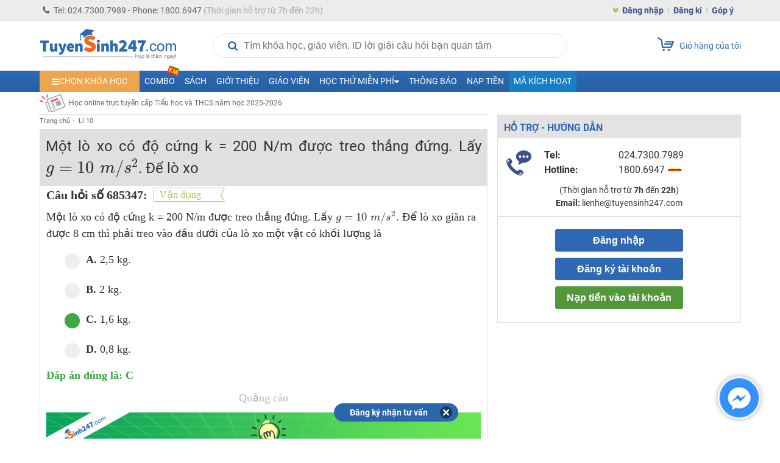

--- FILE ---
content_type: text/css
request_url: https://tuyensinh247.com/themes/style/question.css?v=10.10
body_size: 11873
content:
.question-table {
    max-width: 100%;
    width: 70%;
    margin: 0 auto;
}
.question-table td p{
    margin: 0;
    display: inline;
}
.question-table td, .question-table th {
    padding: 5px 10px;
    vertical-align: middle;
}

@media(max-width:767px){
    .question-table {
        width: 100%;
    }
}
.checkcontainer {
    display: inline-block;
    position: relative;
    padding-left: 35px;
    margin-bottom: 12px;
    cursor: pointer;
    -webkit-user-select: none;
    -moz-user-select: none;
    -ms-user-select: none;
    user-select: none;
}
.checkcontainer input {
    position: absolute;
    opacity: 0;
    cursor: pointer;
}
.checkcontainer p {
    display: inline;
}

.checkcontainer .radiobtn {
    position: absolute;
    top: calc(50% - 11px);
    left: 0;
    height: 25px;
    width: 25px;
    background-color: #eee;
    border-radius: 50%;
}

.checkcontainer input:checked ~ .radiobtn {
    background-color: #2196F3;
}

.checkcontainer .radiobtn:after {
    top: 9px;
    left: 9px;
    width: 8px;
    height: 8px;
    border-radius: 50%;
    background: white;
}

.checkcontainer .radiobtn:after {
    content: "";
    position: absolute;
    display: none;
}

.checkcontainer input:checked ~ .radiobtn:after {
    display: block;
}

.checkcontainer .checkmark {
    position: absolute;
    top: 0;
    left: 0;
    height: 25px;
    width: 25px;
    background-color: #eee;
    border: none;
}

.checkcontainer input:checked ~ .checkmark {
    background-color: #2196F3;
}
.checkcontainer .checkmark:after {
    content: "";
    position: absolute;
    display: none;
}

.checkcontainer .checkmark:after {
    left: 9px;
    top: 5px;
    width: 7px;
    height: 12px;
    border: solid white;
    border-width: 0 3px 3px 0;
    -webkit-transform: rotate(45deg);
    -ms-transform: rotate(45deg);
    transform: rotate(45deg);
}

.checkcontainer input:checked ~ .checkmark:after {
    display: block;
}
.question-detail {
    font-size: 18px;
}

.question_guide_main {
    background-color: #D2DEF0 !important;
    font-size: 16px;
}

.book-question-title {
    margin-top: 45px;
    margin-bottom: 45px;
}
.book-question-title h1 {
    text-align: center;
    font-weight: bold;
    color: #3D69AD;
    text-transform: uppercase;
}
.book-question-sidebar > h3 {
    border: 1px #f2743e solid;
    display: flex;
    align-items: center;
    justify-content: center;
    padding: 8px 20px;
    text-transform: uppercase;
    font-weight: bold;
    background-color: #f2743e;
    color: #fff;
}
.list-book-answ ul {
    display: flex;
    align-items: center;
    flex-wrap: wrap;
    gap: 5px;
}
.list-book-answ ul li {
    display: flex;
    flex: 0 0 calc(20% - 6px);
    max-width: 20%;
    justify-content: center;
    border: 1px #2d6ab2 solid;
    border-radius: 5px;
    font-weight: bold;
    font-size: 15px;
    background-color: #2d6ab2;
    color: #fff;
    cursor: pointer;
}
.list-book-answ ul li span {
    display: block;
    padding: 3px 0px;
}
.list-book-answ ul li.act,
.list-book-answ ul li:hover{
    background-color: #f2743e;
    border-color: #f2743e;
}




/*****Question List*****/
.contents-question-page {
    margin: 25px 0 0 0;
    font-size: 16px;
}
.extra-answer-vip-detail{
    margin-bottom: 20px;
}
.extra-question-desc .mjx-chtml,
.extra-item-info .mjx-chtml,
.extra-guide-detail .mjx-chtml,
.extra-answer-vip-detail .mjx-chtml,
.extra-practice-question-main .mjx-chtml{
    font-size: 120% !important;
}
.extra-answer-vip-detail {
    overflow-x: auto;
}
.extra-practice-question-items {
    margin-top: 0px;
    margin-bottom: 30px;
    position: relative;
    padding-bottom: 10px;
}
.extra-question-answers {
    margin-bottom: 25px;
}
.extra-question-number {
    color: #333;
    font-size: 20px;
    font-weight: bold;
}
.extra-question-title {
    margin-bottom: 8px;
    display: flex;
    align-items: center;
    position: relative;
}
.extra-question-title .btn-feedback.btn-onclick {
    position: relative;
    z-index: 99;
    display: flex;
    margin-left: auto;
    align-items: center;
}
.extra-question-title .btn-feedback.btn-onclick img {
    width: 14px;
    height: 13px;
    margin-right: 5px;
}
.extra-question-title .level-question {
    margin-left: 10px;
}
.extra-question-answers > ul > li {
    display: flex;
    align-items: center;
    line-height: 50px;
}
.extra-item-num {
    display: flex;
    justify-content: center;
    align-items: center;
    width: 25px;
    height: 25px;
    border: 1px #ddd solid;
    border-radius: 50%;
    margin-right: 10px;
    cursor: pointer;
    line-height: 27px;
}
.extra-line-q.choosed,
.extra-question-answers > ul > li.choosed .extra-item-num,
.extra-item-num:hover{
    border-color:#167fc8;
    background-color:#167fc8;
    color: #FFF;
}
.extra-question-answers > ul {
    padding-left: 30px;
}
.extra-practice-question-items::after{
    content:"";
    position: absolute;
    background-color: #bfbfbf;
    width: 100%;
    height: 1px;
    left: 0px;
    right: 0px;
    bottom:0px;
    display: none;
}

.extra-question-desc p.has-img img {
    max-width: 65%;height: auto;
}
.extra-result .extra-question-desc p.has-img img {
    max-width: 100%;
}
.extra-question-lines {
    display: flex;
    align-items: center;
    margin: 15px 0;
    width: 100%;
    overflow: hidden;
}
.extra-question-lines-right {
    display: flex;
    align-items: center;
    justify-content: flex-end;
    margin-left: auto;
}
.extra-question-lines-left {
    display: flex;
    align-items: center;
    justify-content: flex-start;
    margin-right: auto;
}
.extra-question-lines-left a, .extra-question-lines-left button {
    margin-right: 10px;
}

.extra-line-q-num {
    margin-right: 15px;font-style: italic;
}
.extra-line-q-num strong {
    padding-left: 8px;
}

.btn-finished-answer,
.extra-guide-question span,
.extra-next-question span {
    display: flex;
    justify-content: center;
    align-items: center;
    cursor: pointer;
    background-color: #8AC53E;
    color: #fff;
    border-radius: 3px;
    padding: 5px 15px;
}
.extra-question-desc img {
    max-width: 450px;
    height: auto;
}
.extra-guide-question span{
    background-color: #EC8E01;
}
.extra-guide-question {
    margin-right: 20px;
}
.extra-title-info-box {
    font-size: 16px;
    font-weight: bold;
    margin-bottom: 20px;
    position: relative;
    padding-bottom: 10px;
}
.extra-box {
    padding-top: 20px !important;
    position: relative;
    background-color: #f1f2f3;
    padding: 10px;
    margin-bottom: 20px;
    border-radius: 6px;
}

.box_dang {
    border: 1px solid #e0e0e0;
}

.extra-title-info-box span{
    position: relative;
}
.extra-title-info-box::before {
    content: "";
    height: 1px;
    width: 100%;
    position: absolute;
    background-color: #ccc;
    bottom: 0px;
    left: 0px;
    right: 0px;
}
.extra-title-info-box span::before{
    content: "";
    height: 1px;
    width: 100%;
    position: absolute;
    background-color: #167fc8;
    bottom: -13px;
    left: 0px;
    right: 0px;
}
.right-question {
    color: #f2743e;
    font-weight: bold;
    font-size: 18px;
    margin-bottom: 35px;
}
.book-question-file-download {
    margin-top: 30px;
    display: flex;
    justify-content: center;
    font-size: 16px;
    text-transform: uppercase;
}
.book-question-file-download i {
    margin-right: 10px;
}
.book-question-file-download:hover *{
    color: #f2743e;
}
.box-modal-info {
    font-weight: normal;
    text-transform: none;
    font-size: 20px;
    text-align: center;
    color: #333;
    padding-top: 10px;
}
.box-modal-info p {
    font-weight: bold;
    color: #ff8800;
}
.book-view-course {
    text-align: center;
    font-size: 16px;
    text-transform: uppercase;
    font-weight: bold;
    display: flex;
    justify-content: center;
    align-items: center;
    margin-top: 25px;
    padding-bottom: 15px;
}
.book-view-course a {
    background-color: #06c;
    color: #fff;
    padding: 5px 20px;
    border-radius: 5px;
    font-size: 15px;
}
.book-question-teachers .teachers-inner > div {
    padding-left: 0px !important;
    padding-right: 0px !important;
}
.book-question-teachers table{
    border:none;
}
.book-question-teachers table td{
    border:1px #ddd solid;
}

.showbox-modal.modal{
    padding:0px;border-radius: 0px;
}
.showbox-md-body {
    padding: 15px;
}
.showbox-md-header {
    background-color: #2a6ab4;
    text-align: center;
    padding: 15px 15px;
    display: flex;
    justify-content: center;
    align-items: center;
    font-weight: bold;
}
.showbox-md-header h3 {
    margin: 0px;
    color: #fff;
    font-weight: bold;
    text-transform: uppercase;
    font-size: 20px;
    line-height: 100%;
    display: flex;
}

.modal-content textarea {
    width: 100%;
}

.jquery-modal.blocker {
    z-index: 100;
}

.text-red {
    color: #e13535;
}

.btn-save {
    border: none !important;
    background: none;
}
.level-question {
    font-size: 16px;
}
.right-question h3 {
    font-weight: bold;
    font-size: 20px;
    margin-bottom: 5px;
}

.inline-input input {
    display: inline-block;
}
input.short-input {
    width: 200px;
    max-width: 100%;
}
.question-body {
    margin-bottom: 20px;
}
.question-desc {
    margin-bottom: 10px;
}

.exam-online-page .extra-question-item {
    padding-bottom: 10px;
    margin-bottom: 10px;
    border-bottom: 1px dashed #ccc;
}
.exam-online-page .question-list .extra-question-item {
    border-radius: 0px;
    border: none;
    border-top: 1px dashed #ccc;
}
#book_questions_ts247 .contents-question-page {
    margin-top: 0;
}
#book_questions_ts247 .contents-question-page .radiobtn {
    display: none;
}

#book_questions_ts247 .contents-question-page .checkcontainer {
    padding-left: 0;
}

#book_questions_ts247 .answer_solution .checkcontainer .checkmark {
    background-color: #eee;
}


.extra-question-footer {
    margin-bottom: 20px;
}

.answer-box {
    padding: 5px;
    border: 1px dashed #e0e0e0;
    margin-bottom: 20px;
}
.answer-box.success {
    border: 1px dashed #008d4c;
    color: #008d4c;
}

.answer-box.error {
    border: 1px dashed #e13535;
    color: #e13535;
}
.answer-box li.correct {
    color: #008d4c;
}
.answer-box li.incorrect {
    color: #e13535;
}
.level-question.hidden{
    display: none;
}
.extra-question-body {
    margin-bottom: 10px;
}

.question-item .content-question p.has-img img,
.content-question .gcc_content p.has-img img {
    max-width: 65%;height: auto;
}
.question-item[data-questiontype="4"] .content-question ul li a.btn-onclick{
    display: flex;
}
.question-item[data-questiontype="4"] .content-question ul li a.btn-onclick > span:first-child {
    width: 27px;
    height: 27px;
    padding: 0px;
    display: flex;
    align-items: center;
    justify-content: center;
    line-height: 27px;
    margin-right: 6px;
}
.question-item[data-questiontype="4"] .content-question ul li a.btn-onclick span.anserTest p {
    margin-bottom: 0px;
}
.question-item[data-questiontype="4"] .content-question ul li a.btn-onclick span.anserTest {
    margin-top: 5px;
}

.ts247-list-answer-truefalse {
    margin-bottom: 35px;
}
.ts-answer-row {
    border: 2px #ddd solid;
    border-bottom-width: 0px;
}
.ts-answer-row:last-child{
    border-bottom-width: 2px;
}
.ts-answer-row-wrap {
    display: flex;
    align-items: center;
    padding: 0px 0px;
}
.ts-answer-row-info {
    flex: 1;
    display: flex;
    flex-wrap: wrap;
    align-items: center;
    padding-left: 10px;
}
.ts-answer-row-info > p {
    margin-bottom: 0px;
    line-height: 25px;
}
.ts-answer-row-choose-wrap {
    display: flex;
    align-items: center;
    justify-content: center;
}
.ts-answer-row-choose-wrap > div {
    padding: 7px;
    border-left: 2px #ddd solid;
}
.ts-answer-row-choose-wrap span {
    display: flex;
    width: 27px;
    height: 27px;
    border: 1px #ddd solid;
    justify-content: center;
    align-items: center;
    border-radius: 50%;
    line-height: 31px;
    cursor: pointer;
}
.ts-answer-row-choose-wrap span.ts-answer-choose.act,
.ts-answer-row-choose-wrap span:hover{
    background-color:#5aa2fb;border-color: #5aa2fb;color: #fff;
}
.ts-answer-row-info strong.num {
    padding-right: 6px;
}
.ts247-hidden{
    display: none !important;
}
.mb-btn-step {
    color: #fff!important;
    background-image: linear-gradient(#5aa2fb,#468de5);
    padding: 6px 15px;
    display: inline-block;
    margin: 15px 0;
    border-radius: 4px;
    border:none;
    font-weight: bold;
}

.type_image {
    margin-top: 25px;
    position: relative;
}
.type_text textarea {
    height: 150px;
    overflow-y: auto;
    font-size: 16px;
    width: 100%;
    background: 0 0;
    border: solid 1px #e2e2e2;
    border-radius: 6px;
    outline: 0 !important;
    resize: none;
    padding: 10px;
    box-sizing: border-box;
}

.type_image .panigtor-image .thumnail-img {
    position: relative;
    width: 115px;
    overflow: hidden;
    text-align: center;
    display: inline-block;
    height: 120px;
    margin: 0 10px;
    border: 1px solid #ccc;
    cursor: pointer;
    border-radius: 6px;
}

.type_image .panigtor-image .thumnail-img:first-child {
    margin-left: 0;
}
.type_image .panigtor-image .thumnail-img.active {
    border: 1px solid #0791f3;
}

.type_image .panigtor-image .thumnail-img img {
    height: 120px;
    width: auto;
}

.type_image .panigtor-image {
    margin-top: 15px;
    height: 140px;
    overflow-y: hidden;
    overflow-x: auto;
    margin-right: 130px;
}

.type_image .ad-rep-button {
    position: absolute;
    right: 0;
    bottom: 18px;
    width: 115px;
    height: 120px;
    border-radius: 6px;
}
.type_image .ad-rep-button i{
    padding-top: 42px;
    color: #ccc;
}
.extra-question-body img {
    max-width: 100%;
}
.exam_write {
    position: relative;
}
.exam_write .btn-submit-question {
    color: #fff;
    text-decoration: underline;
    background: #f76734;
    text-decoration: none;
    padding: 8px 10px;
    border-radius: 4px;
}

input.answer-text {
    color: #000;
    font-weight: 400;
    font-size: 16px;
}

#submit-exam-modall .modal-content {
    font-size: 16px;
    max-width: 550px;
}
.list-question-number {
    background-color: #fafafa;
    max-height: none;
}
.list-question-number.toggle_list_q ul{max-height: 280px}


.list-question-number ul {
    padding: 0 15px;
    max-height: 0px;
    overflow: auto;
    -webkit-transition: max-height 600ms ease-in;
    transition: max-height 600ms ease-in;
    height: auto;
    border: solid 1px #e2e2e2;
    border-top: none;
    border-radius: 0 0 5px 5px;
}
#exam_online_main_content .left {
    width: calc(100% - 320px);
    margin-right: 20px;
}

#exam_online_main_content .right {
    margin-top: 0px;
}

.answer_solution .mab5 {
    margin: 10px 0 10px 20px;
    border-radius: 10px;
    position: relative;
    padding: 0 10px;
}

.answer_solution .mab5.right-anwser .checkcontainer .radiobtn, .answer_solution .mab5.right-anwser .checkcontainer .checkmark{
    background-color: #3da844;
}
.answer_solution .checkcontainer.right-anwser .checkmark{
    background-color: #3da844;
}
.color-green {
    color: #3da844;
}

.answer_solution .checkcontainer {
    margin: 6px 0;
}

.answer_solution .mab5 i.fa {
    position: absolute;
    left: -10px;
    top: calc(50% - 7px);
}

.answer_solution .mab5.correct i.fa:before {
    content: "\f00c";
    color: #3da844;
}

.answer_solution .mab5.in-correct i.fa:before {
    content: "\f00d";
    color: red;
}
.answer_solution .answer-result {
    font-weight: bold;
    margin-top: 10px;
}
.answer_solution .answer-result.correct {
    color: #3da844;
}
.answer_solution .answer-result.in-correct {
    color: red;
}
.answer_solution .mab5.in-correct .checkcontainer input:checked ~ .radiobtn {
    background-color: red;
}

.answer_solution .answer-tr-item .checkcontainer {
    margin: 0 0 20px 0;
}

.answer_solution .answer-tr-item.correct .checkcontainer input:checked ~ .checkmark {
    background-color: #3da844;
}

.answer_solution .answer-tr-item.in-correct .checkcontainer input:checked ~ .checkmark {
    background-color: red;
}

.exam_short_write {
    margin-bottom: 15px;
}
.question-list .extra-question-item {
    padding: 20px 0 0 0;
}

.extra-question-guide {
    display: none;
    position: relative;
}
.extra-question-guide .btn-close {
    position: absolute;
    top: 4px;
    right: 5px;
    color: #bbb;
    padding: 2px;
    cursor: pointer;
    z-index: 2;
}
.hidden_item {
    display: none;
}

.body-result-2 {
    padding: 0;
    border: none;
}

.body-result-2 ul{
    padding: 10px 0;
    border-radius: 5px;
    border-top: solid 1px #e2e2e2;
}
.contents-question-page .answer_solution .extra-question-item {
    display: block;
}
.contents-question-page .answer_solution .extra-question-item.hidden_item {
    display: none;
}
.answer_solution a.btn {
    width: 100%;
    color: #333;
}
.st-container .right {
    padding: 15px;
}

#book_questions_ts247 .answer_solution .extra-question-item {
    padding: 20px;
    margin-bottom: 20px;
    border: 1px solid #ccc;
    border-radius: 8px;
}
.question-fill-in .extra-question-body {
    position: relative;
}

.question-fill-in .btn-submit-question {
    color: #fff;
    text-decoration: underline;
    background: #f76734;
    text-decoration: none;
    padding: 5px 10px 3px 10px;
    border-radius: 4px;
    position: absolute;
    left: 5px;
    bottom: -42px;
}
.question-fill-in .inline-input input {
    width: 24px;
}
.question-fill-in .fill-in-input {
    text-align: center;
}
.question-fill-in .fill-in-input.correct {
    border: 1px solid #3da844;
}

.question-fill-in .fill-in-input.in-correct {
    border: 1px solid red;
}

.question-fill-in {
    margin-bottom: 20px;
}

.summury-result .list-question-number ul li a {
    font-size: 14px;
    width: 30px;
    height: 30px;
    padding: 0;
    margin: 8px 7px;
    line-height: 30px;
}

.list-question-number ul li a.did_aw {
    background: #7db7ff;
    color:#fff;
}

.list-question-number ul li a.did_aw.aw_correct {
    background: #3da844;
}

.list-question-number ul li a.did_aw.aw_not_correct {
    background: #e35c27;
}
.list-question-number ul li.active a {
    border: 1px solid #4c99f7;
}
.list-question-number ul li a.did_aw.aw_correct_quarter {
    background: conic-gradient(from 0deg, #3da844 0% 25%, #e35c27 25% 100%);
    border: 1px solid #ccc;
}
.list-question-number ul li a.did_aw.aw_correct_half {
    background: conic-gradient(from 0deg, #3da844 0% 50%, #e35c27 50% 100%);
    border: 1px solid #ccc;
}
.list-question-number ul li a.did_aw.aw_correct_three_quarters {
    background: conic-gradient(from 0deg, #3da844 0% 75%, #e35c27 75% 100%);
    border: 1px solid #ccc;
}

.exam_part {display: flex;margin-top: 20px;margin-bottom: 20px;}
.exam_part li {width: 33%;text-align: center;font-size: 18px;border-radius: 8px;background: #c8e2ff;padding: 10px;margin: 0 10px;color: #464646;}
.exam_part li p {margin-bottom: 0;}

.section_pri .left{width:735px!important}
.section_pri .right{width:400px!important;background:#fff}

.body-result{border:2px solid #e35c27;border-radius:10px;padding:10px}
.body-result .total_point{display:inline-block;vertical-align:middle}
.body-result p{margin:0}
.body-result .total_point:first-child{padding:0 30px;text-align:center}
.body-result .total_point:last-child{border-left:1px solid #ccc;padding-left:10px}
.body-result .total_point:last-child p{margin-bottom:8px}

.body-result-right {background:#ecf5ff;border-radius:10px;margin-top:10px;padding:10px}
.body-result-right .total_point p{display:inline-block;width:48%;vertical-align:text-top;text-align:center}
.body-result-right .total_point p:last-child{border-left:1px solid #ccc}
.exam_comment{max-width:500px}
.body-result-right .sum-result{text-align:center}
.result-question .sum-result span{margin-left:0!important}

.answer_result_footer{background:#2d69b3;margin-bottom:20px;margin-top:25px}
.answer_result_footer button{border-radius:4px;border:none;background:#fff;padding:7px 15px;margin:5px 7px;font-size:14px}

.type_image,.type_image_admin{margin-top:15px;position:relative}
.type_image .panigtor-image,.type_image_admin .panigtor-image{margin-top:15px;height:140px;overflow-y:hidden;overflow-x:auto;margin-right:130px}
.type_image .panigtor-image::-webkit-scrollbar,.type_image_admin .panigtor-image::-webkit-scrollbar{height:8px}
.type_image .panigtor-image::-webkit-scrollbar-track,.type_image_admin .panigtor-image::-webkit-scrollbar-track{-webkit-box-shadow:inset 0 0 6px rgba(0,0,0,.3);border-radius:4px}
.type_image .panigtor-image::-webkit-scrollbar-thumb,.type_image_admin .panigtor-image::-webkit-scrollbar-thumb{border-radius:4px;-webkit-box-shadow:inset 0 0 6px rgba(0,0,0,.5);background:#c5c5c5}
.type_image .panigtor-image .thumnail-img,.type_image_admin .panigtor-image .thumnail-img{position:relative;width:115px;overflow:hidden;text-align:center;display:inline-block;height:120px;margin:0 10px;border:1px solid #ccc;cursor:pointer;border-radius:6px}
.type_image .panigtor-image .thumnail-img img,.type_image_admin .panigtor-image .thumnail-img img{height:120px;width:auto}
.type_image .ad-rep-button,.type_image_admin .ad-rep-button{position:absolute;right:0;bottom:18px;width:115px;height:120px;border-radius:6px}
.type_image .ad-rep-button i,.type_image_admin .ad-rep-button i{padding-top:42px;color:#ccc}
.type_image .ad-rep-button:hover,.type_image_admin .ad-rep-button:hover{border:1px solid #f96935!important}
.type_image .ad-rep-button:hover i,.type_image_admin .ad-rep-button:hover i{color:#f96935}
.type_image .panigtor-image .thumnail-img:first-child,.type_image_admin .panigtor-image .thumnail-img:first-child{margin-left:0}
.type_image .panigtor-image .thumnail-img.active,.type_image_admin .panigtor-image .thumnail-img.active{border:1px solid #0791f3}
.panigtor-image .thumnail-img i{z-index:99999999999;position:absolute;right:0;border:1px solid #f96935;padding:1px 2px 2px 3px;background:#f96935;color:#fff}

.block-show-img{height:280px;overflow-y:auto;border:1px solid #ccc;padding:10px;display:flex;align-items:center}
.block-show-img img{width:auto;margin:auto}
.block-show-img::-webkit-scrollbar{width:6px}
.block-show-img::-webkit-scrollbar-track{-webkit-box-shadow:inset 0 0 6px rgba(0,0,0,.3);border-radius:2px}
.block-show-img::-webkit-scrollbar-thumb{border-radius:2px;-webkit-box-shadow:inset 0 0 6px rgba(0,0,0,.5)}

.block-action>a {
    margin-top: 5px;
    width: auto;
    min-width: auto;
    padding-left: 10px;
    padding-right: 10px;
    display: inline-block;
    margin-left: 10px;
    margin-right: 10px;
}

.question-item {
    display: block;
    overflow: hidden;
    width: 100%;
    margin-bottom: 20px;
    border-bottom: 1px dotted #bfbfbf !important;
}

.level-question {
    margin-left: 5px;
    width: 120px;
    height: 24px;
    padding: 0 0 0 10px;
    display: inline-block;
    line-height: 24px;
    background-repeat: no-repeat
}

.level-question.level-1 {
    background-image: url(../images/bg-level-1.png);
    color: #f1a65b
}

.level-question.level-2 {
    background-image: url(../images/bg-level-2.png);
    color: #329942
}

.level-question.level-3 {
    background-image: url(../images/bg-level-3.png);
    color: #b0c84f
}

.level-question.level-4 {
    background-image: url(../images/bg-level-4.png);
    color: #af7dc7
}

.question_point {
    background-position: center;
    background-repeat: no-repeat;
    background-size: 54px 24px;
    display: inline-block;
    width: 54px;
    height: 24px;
    text-align: center;
    margin-left: 4px;
    line-height: 24px;
}
.point-lv-1{
    color:#f1a65b;
    background-image: url(../images/point-lv-1.png);
}
.point-lv-2{
    color:#329942;
    background-image: url(../images/point-lv-2.png);
}
.point-lv-3{
    color:#b0c84f;
    background-image: url(../images/point-lv-3.png);
}
.point-lv-4{
    color:#af7dc7;
    background-image: url(../images/point-lv-4.png);
}

.btn-feedback,.btn-save{color:#a3a3a3}
.btn-feedback span{margin-left:2px}
.btn-feedback:hover,.btn-save:hover{text-decoration:underline;color:#395694}
.btn-feedback img.hover,.btn-feedback:hover img.not-hover{display:none}
.btn-feedback:hover img.hover{display:inline-block}
.btn-save i{color:#a3a3a3;font-size:15px}


.process-exam-mb {
    z-index: 99999;
    height: 25px;
    font-size: 18px;
    margin-bottom: 15px;
    border-radius: 8px;
    background: #f96935;
    padding: 0px 10px 0 30px;
    color: #464646;
    display: none;
    position:absolute;
    right:-5px;
    top:-32px
}

.process-exam-mb img {
    position: absolute;
    left: -3px;
    top: -4px
}


.list-question-number {
    background-color: #fafafa;
    overflow: auto;
}

.type_text textarea::-webkit-scrollbar-thumb, .list-question-number::-webkit-scrollbar-thumb {
    border-radius: 2px;
    -webkit-box-shadow: inset 0 0 6px rgba(0, 0, 0, .5);
}

.list-question-number .title-list-q {
    font-size: 18px;
    background: #e2e2e2;
    padding: 10px 0 6px;
    cursor: pointer;
    margin-bottom: 0px;
    border-radius: 6px 6px 0 0;
}

.list-question-number .title-list-q:after {
    float: right;
    display: inline-block;
    font: normal normal normal 14px / 1 FontAwesome;
    text-rendering: auto;
    -webkit-font-smoothing: antialiased;
    -moz-osx-font-smoothing: grayscale;
    content: "\f107";
    margin: 0 25px 0 -25px;
    width: 20px;
    height: 20px;
    border-radius: 50%;
    background: #fff;
    font-size: 18px;
    line-height: 20px;
}


.list-question-number li {
    display: inline-block;
    float: left;
}

.list-question-number ul li a {
    font-size: 16px;
    color: #757677;
    background: #f0efef;
    min-width: 30px;
    height: 30px;
    display: inline-block;
    margin: 8px 4px;
    border-radius: 50%;
    text-align: center;
    border: 1px solid #ccc;
    line-height: 30px;
}
.process-exam {
    font-size: 18px;
    margin-bottom: 15px;
    border-radius: 8px;
    background: #f96935;
    padding: 10px 10px 3px;
    margin-top: 20px;
    color: #464646;
}
.header-exam {
    margin: 0 15px;
}

.submit-exam {
    color: #fff !important;
    background-image: linear-gradient(#5aa2fb, #468de5);
    padding: 5px 28px;
    display: inline-block;
    margin: 15px 0;
    border-radius: 4px;
}

.list-question-number ul li a.has_done {
    background: #7db7ff;
    border: 1px solid #4c99f7;
    color: #fff;
}

.type_write a.img i, .type_write a.img_admin i {
    background: #f2f2f2;
    font-size: 18px;
    padding: 6px 5px 4px 4px;
    border-radius: 50%;
    vertical-align: middle;
    border: 1px solid #ccc;
}

.type_write a.img span, .type_write a.img_admin span {
    padding: 4px 4px 4px 13px;
    background-image: url(../images/bg-1.png);
    background-repeat: no-repeat;
}

.btn-inline {
    margin: 0 5px;
    border: none !important;
    background: none;
    cursor: pointer;
}
.exam-online-page .right {
    position: sticky;
    top: 0px;
}

#rank_hideshow{float:right;height:25px;margin:-5px 0 0;display:block;width:30px;transform:rotate(180deg);background:url([data-uri]) no-repeat center}
#rank_hideshow.active{transform:rotate(0deg);transition:all .4s}
#rank_content{display:none}
#rank_content.active{display:block}

.btn-onclick {
    cursor: pointer;
}

.btn-inline {
    margin: 0 5px;
    border: none !important;
    background: none;
    cursor: pointer;
}
.btn {
    border-radius: 3px;
    -webkit-box-shadow: none;
    box-shadow: none;
    border: 1px solid transparent;
    display: inline-block;
    margin-bottom: 0;
    font-weight: 400;
    text-align: center;
    white-space: nowrap;
    vertical-align: middle;
    -ms-touch-action: manipulation;
    touch-action: manipulation;
    cursor: pointer;
    background-image: none;
    padding: 6px 12px;
    font-size: 14px;
    line-height: 1.42857143;
    -webkit-user-select: none;
    -moz-user-select: none;
    -ms-user-select: none;
    user-select: none;
    cursor: pointer;
}
.btn-primary {
    background-color: #3c8dbc;
    border-color: #367fa9;
    color: #fff;
}
.btn-success {
    background-color: #00a65a;
    border-color: #008d4c;
    color: #fff;
}
.btn-default {
    border-color: #ccc;
    background-color: #fff;
}

.detail-simple-note {
    background: rgba(240, 206, 87, 0.2);
    padding: 30px 30px 15px 15px;
    margin-bottom: 15px;
    border-radius: 6px;
    position: relative;
    display: block;
    overflow-x: auto;
}
.detail-simple-note h3 {
    font-weight: bold;
    margin-top: -20px;
}
.note-item {
    font-size: 16px;
    position: relative;
}

span.btnEditNote {
    position: absolute;
    display: inline-block;
    right: 40px;
    top: 10px;
    font-size: 12px;
    cursor: pointer;
    text-decoration: underline;
}
.btnDeleteNote {
    position: absolute;
    right: 10px;
    top: 10px;
    cursor: pointer;
}
.btnEditNote, .btnDeleteNote {
    font-size: 0px !important;
}
.blockCommentReact {
    background: #f1f2f3;
    padding: 10px 10px 1px 10px;
    margin-bottom: 15px;
    position: relative;
}

.exam-online-page .question-list .extra-question-item:first-child {
    border-top: none;
}

.page-exam-online-dgnl .extra-question-item.parent-item > .extra-question-body{
    display: block;
}

.page-exam-online-dgnl .extra-question-item.parent-item > .extra-question-body > div > .question-desc, .exam-online-page-dgtd-bk .extra-question-item.parent-item > .extra-question-body > div > .question-desc{
    flex: 48%;
    margin-right: 2%;
    background-color: #faebd7;
    padding: 10px;
    border-radius: 7px;
}

.page-exam-online-dgnl .extra-question-item.parent-item > .extra-question-body > .question-list, .exam-online-page-dgtd-bk .extra-question-item.parent-item > .extra-question-body > .question-list{
    flex: 50%;
}

.question-drag-drop .answer-items {
    border: 1px solid #ccc;
    border-radius: 6px;
    padding: 10px 15px;
    margin-bottom: 20px;
    min-height: 64px;
}

.question-drag-drop .drag-item{
    border: 1px solid #ccc;
    border-radius: 4px;
    padding: 3px 8px;
    cursor: move;
    display: inline-block;
    line-height: 24px;
    background-color: #f0efef;
    color: #272727;
    font-weight: normal;
}


.question-drag-drop .answer-items .drag-item {
    margin: 5px;
}
.question-drag-drop .question-content {
    line-height: 42px;
    padding: 20px 0;
}
.question-drag-drop .question-content .input-answer-item{
    display: inline-block;
    min-width: 100px;
    margin: 0 3px;
    text-align: center;
    min-height: 32px;
    border: 1px dashed #ccc;
    border-radius: 4px;
    padding: 1px;
    vertical-align: middle;
    line-height: 1em;
}
.question-drag-drop .question-content .input-answer-item.answered{
    min-width: 10px;
}

.question-drag-drop .question-content .input-answer-item.ui-droppable-hover {
    border: 1px dashed #6e6b6b;
}

.question-drag-drop .question-content .input-answer-item.input-large{
    min-width: 300px;
}

.question-drag-drop .question-content .input-answer-item.correct {
    border: 2px solid #3da844;
}
.question-drag-drop .question-content .input-answer-item.incorrect {
    border: 2px solid red;
}
.question-drag-drop .ui-draggable-dragging {
    max-width: 300px;
    white-space: nowrap;       
    overflow: hidden;          
    text-overflow: ellipsis;   
}
.page-exam-online-dgnl .extra-question-item.parent-item > .extra-question-body > div > .question-desc.sticky {
    margin-right: 0;
    padding: 0;
}
.page-exam-online-dgnl .extra-question-item.parent-item > .extra-question-body > div > .question-desc.sticky .content {
    padding: 10px;
}
.content-expandable.collapsed {
    overflow: auto;
    max-height: 250px;
}
.question-desc .toggle-button {
    display: block;
    width: 120px;
    margin: 0 auto;
    position: absolute;
    left: calc(50% - 60px);
    height: 25px;
    border-radius: 10px;
    bottom: -17px;
}
.scrollbar-thin::-webkit-scrollbar{width:6px; height: 6px;}
.scrollbar-thin::-webkit-scrollbar-track{-webkit-box-shadow:inset 0 0 6px rgba(0,0,0,.3);border-radius:2px}
.scrollbar-thin::-webkit-scrollbar-thumb{border-radius:2px;-webkit-box-shadow:inset 0 0 6px rgba(0,0,0,.5)}

.table-catalog {
    border-collapse: collapse;
    box-shadow: none;
    margin-bottom: 20px;
}
.table-catalog th, .table-catalog td {
    border: 1px solid #ccc;
    vertical-align: middle;
}
.table-catalog th {
    background-color: #0791f3;
    color: #fff;
    font-weight: bold;;
}
.table-catalog td span{
    display: block;
}

.table-catalog td.wrong {
    background-color: #e16704;
}

.puzzle-container {
    margin-bottom: 10px;
    display: flex;
    gap: 40px;
}
.puzzle-question {
    background-color: #d7eaff; 
    color: #000;
    padding: 10px 20px;
    position: relative;
    font-size: 16px;
    flex-basis: 50%;
}
.puzzle-question .text p {
    display: inline;
}

/* Mảnh ghép bên phải */
.puzzle-question::after {
    content: "";
    position: absolute;
    top: 50%;
    right: -10px;
    transform: translateY(-50%);
    width: 20px;
    height: 20px;
    background-color: #d7eaff;
    border-radius: 50%;
    z-index: 1;
}

.puzzle-answer {
    background-color: #d7eaff; 
    color: #000;
    padding: 10px 20px;
    position: relative;
    font-size: 16px;
    flex-basis: calc(50% - 40px);
    cursor: pointer;
}

/* Mảnh ghép bên phải */
.puzzle-answer::before {
    content: "";
    position: absolute;
    top: 50%;
    left: -10px;
    transform: translateY(-50%);
    width: 20px;
    height: 20px;
    background-color: #fff;
    border-radius: 50%;
    z-index: 1;
}

.puzzle-answer-table {
    background-color: #d7eaff; 
    color: #000;
    padding: 10px 20px;
    font-size: 16px;
    border-radius: 0;
    margin: 0 auto;
    width: 60%;
    display: flex;
    flex-wrap: wrap;
    gap: 5px 0;
}
.puzzle-answer-table .puzzle-answer-item {
    flex-basis: 100%;
    padding: 3px 5px;
}

.puzzle-answer-table .puzzle-answer-item .answer p{
    display: inline;
}

.puzzle-answer-item.disable {
    color: #969494;
}
#question-connect-modal .puzzle-answer-table{
    width: 100%;
    background-color: #fff;
    padding: 0;
}
#question-connect-modal .puzzle-answer-item {
    cursor: pointer;
    border-radius: 6px;
}

#question-connect-modal .puzzle-answer-item:hover {
    background-color: #d7eaff;
}

.question-sort .question-answer {
    position: relative;
}

.question-sort .question-answer .puzzle-question.disable, .question-sort .question-answer .puzzle-question.disable::after{
    background-color: #ccc;
}

.question-sort .puzzle-answer-table {
    display: none;
}

.question-sort .question-answer::after {
    position: absolute;
    content: "\f178";
    font-family: FontAwesome;
    font-size: 22px;
    width: 22px;
    height: 22px;
    display: block;
    text-align: center;
    line-height: 22px;
    color: #000;
    left: calc(50% + 13px);
    top: calc(50% - 11px);
    z-index: 10;
}
.puzzle-answer.correct {
    background-color: #97c587;
}

.puzzle-answer.in-correct {
    background-color: #e7893d;
}

.tab-content-item {
    margin-bottom: 15px;
    display: none;
}
.tab-content-item.active {
    display: block;
}
.type_write .btn.active {
    color: #fff;
    background-image: linear-gradient(#5aa2fb, #468de5);
    border-color: transparent;
}
.answer-text-box {
    border: 1px solid #ccc;
    border-radius: 6px;
    height: 160px;
    width: 100%;
}
.drop_zone {
    position: relative;
    padding: 15px;
    border: 1px solid #ccc;
    -webkit-transition: outline-offset .15s ease-in-out, background-color .15s linear;
    transition: outline-offset .15s ease-in-out, background-color .15s linear;
    text-align: center;
    border-radius: 6px;
}
.drop_zone label {
    padding: 8px 10px;
    display: inline-block;
    border-radius: 5px;
    background-color: #3c8dbc;
    border-color: #367fa9;
    color: #fff;
    font-size: 20px;
    line-height: 1em;
    cursor: pointer;
}
.btn-primary:hover,.btn-primary:active,.btn-primary.hover{background-color:#367fa9}

.drop_zone input {
    width: 0.1px;
    height: 0.1px;
    opacity: 0;
    overflow: hidden;
    position: absolute;
    z-index: -1;
}

.drop_zone.is-dragover {
    background-color: #929191;
}

.panigtor-files {
    margin-top: 20px;
}
p.message {
    margin-top: 10px;
    font-size: 14px;
    font-style: italic;
    color: #434141;
}
.panigtor-files.image {
    display: flex;
    gap: 10px;
}
.panigtor-files .thumnail-img {
    width: 100px;
    height: 100px;
    position: relative;
    overflow: hidden;
    text-align: center;
    border: 1px solid #ccc;
    border-radius: 6px;
}
.panigtor-files .thumnail-img img {
    height: 100%;
    max-width: 100%;
}
.panigtor-files .thumnail-img i {
    position: absolute;
    top: 0;
    right: 0;
    padding: 5px;
    cursor: pointer;
}
.audio-preview {
    display: flex;
    gap: 10px;
    border: 1px solid #ccc;
    border-radius: 20px;
    position: relative;
    margin-bottom: 10px;
}
.audio-preview audio{
    height: 40px;
}
.audio-preview span{
    display: block;
    padding: 8px 0;
    width: 40%;
    overflow: hidden;
}

.audio-preview i{
    display: block;
    width: 20px;
    height: 20px;
    position: absolute;
    top: 9px;
    right: 10px;
    cursor: pointer;
}
.record_zone {
    padding: 30px 25px;
    border: 1px solid #ccc;
    text-align: center;
    border-radius: 6px; 
}
.record_zone .btn-start.recording{
    background-color: #d9534f;
    color: white;
    animation: pulse 1s infinite;
    border: none;
}

.question-inline-fill .inline_input {
    border-radius: 5px;
    text-align: center;
    font-weight: 600;
    color: #000;
    margin: 0 5px 4px;
    padding: 2px 4px;
    font-size: 14px;
}
.question-inline-fill .inline_input.correct {
    border: #008d4c solid 2px;
    color: #008d4c;
}
.question-inline-fill .inline_input.in-correct {
    border: #dd4b39 solid 2px;
    color: #dd4b39;
}
.parent-item .inline_link {
    color: #000;
    border-radius: 5px;
    border: 1px solid #ccc;
    padding: 4px;
    height: 26px;
    min-width: 100px;
    display: inline-block;
    text-align: center;
    line-height: 18px;
    box-sizing: border-box;
}
.mobile_upload_zone {
    padding: 15px;
    border: 1px solid #ccc;
    text-align: center;
    border-radius: 6px;
}
@keyframes pulse {
  0% {
    box-shadow: 0 0 0 0 rgba(217, 83, 79, 0.7);
  }
  70% {
    box-shadow: 0 0 0 10px rgba(217, 83, 79, 0);
  }
  100% {
    box-shadow: 0 0 0 0 rgba(217, 83, 79, 0);
  }
}

.btn-alert {
    background-color: #dd4b39;
    border-color: #d73925;
    color: #fff;
}
.btn.disabled, .btn[disabled] {
    cursor: not-allowed;
    filter: alpha(opacity=65);
    opacity: .65;
    -webkit-box-shadow: none;
    box-shadow: none;
}

@media (max-width: 767px) {
    .contents-question-page .extra-question-item {
        display: none;
    }
    .contents-question-page .extra-question-item.active {
        display: block;
    }

    .extra-question-item.parent-item .extra-question-body {
        flex-direction: column;
    }

    .process-exam {
        position: fixed;
        top: 20px;
        right: 10px;
        width: 120px;
    }
    .process-exam-mb {
        display: inline-block;
    }
    .modal-content {
        background: #fff;
        border-radius: 4px;
        position: initial;
    }
    .extra-title-info-box span::before {
        bottom: -10px;
    }
    .exam-online-page .right {
        position: relative;
    }
    .st-container .right {
        padding: 5px;
    }
    .level-question {
        height: 26px;
    }
    .extra-question-item {
        background-color: #fff;
        padding: 5px;
    }
    .support_guide h3 {
        text-transform: uppercase;
        border: 1px solid #e3e3e3;
        font-size: 16px;
        padding: 10px 10px 6px;
        font-weight: 700;
        background-color: #e3e3e3;
        color: #2f69b3;
        margin-bottom: 10px;
    }
    .support_guide.bottom20 {
        border: 1px solid #e0e0e0;
        padding-bottom: 12px;
    }
    .bottom10 {
        margin-bottom: 10px !important;
    }
    .magr10 {
        margin-right: 10px !important;
    }
    .fl {
        float: left !important;
    }
    .support_guide ul.form {
        display: block;
        overflow: hidden;
        width: auto;
    }
    .center {
        text-align: center !important;
    }
    .s14 {
        font-size: 14px !important;
    }
    .support_guide hr {
        margin: 3px 0;
        display: block;
        border-bottom: 1px solid #999;
        border-top: 1px solid #fff;
        border-left: 0;
        border-right: 0;
    }
    .support_guide hr {
        border-bottom: 1px solid #ddd;
    }
    .support_guide ul.form li label {
        float: left;
        margin-right: 2%;
        width: 36%;
        font-size: 16px;
    }
    .support_guide ul.form li .filltext {
        float: left;
        width: 55%;
        font-size: 16px;
    }
    .support_guide .img48 {
        width: 24px;
        height: 24px;
    }

    .support_guide .btn_greens, .support_guide .btn_blue {
        border: 1px #2f69b3 solid;
        padding: 9px 5px !important;
        box-shadow: none;
        background: #2f69b3;
        color: #fff;
        border-radius: 3px;
        font-weight: 700;
        line-height: 18px;
        font-size: 18px;
    }
    .support_guide .btn_greens {
        background: #529839;
        border: 1px #529839 solid;
    }
    .bg_gray {
        background: #f6f7f8;
        padding: 15px;
    }
    .btn_red2 {
        background: #e9573e;
        color: #fff;
        font-weight: 700;
        border: 0;
        border-radius: 0;
        padding: 8px 10px;
    }
    #book_questions_ts247 .contents-question-page {
        margin-top: 0 !important;
    }
    .book-question-title {
        margin: 20px 0;
    }
    #book_questions_ts247 {
        padding: 10px;
    }
    #book_questions_ts247 .contents-question-page .extra-question-item {
        display: block;
    }
    #book_questions_ts247 .extra-practice-question-items {
        margin-bottom: 0;
        padding-bottom: 0;
    }

    #book_questions_ts247 .extra-question-lines-left .btn {
        margin-bottom: 0;
        padding: 3px 5px;
        font-size: 12px;
        font-weight: 400;
        border-radius: 6px;
        line-height: 25px;
    }
    .book-question-sidebar {
        padding: 0 5px;
    }
    .book-question-sidebar > h3 {
        margin-bottom: 15px;
    }
    .book-question-teachers {
        padding: 0 10px;
    }
    .hidden-md {
        display: none !important;
    }
    .puzzle-container {
        gap: 30px;
    }
    .puzzle-answer {
        flex-basis: calc(50% - 30px);
    }
    .puzzle-answer-table {
        width: 100%;
    }
    .question-sort .question-answer::after {
        top: calc(50% - 11px);
        content: "\f061";
        font-size: 14px;
        width: 14px;
    }
    .page-exam-online-dgnl .extra-question-item.parent-item > .extra-question-body > div > .question-desc.sticky {
        position: relative;
    }
}

--- FILE ---
content_type: application/javascript
request_url: https://server.zmedia.vn/static/zmedia.vn/167236951/mbbelltuyensinh247com-ubPWdPCWRH.js?force=
body_size: 13765
content:
function a0_0x27c4(){const _0xef6aba=['hanoi','timeout','reduce','from','replace','GET','styleSheet','setItem','get','codeID','target','startsWith','238014cYZwvM','targets','log','\x20{\x20position:\x20relative;\x20}\x20','57974jbOuZM','getElementsByTagName','ltr','exec','prototype','div','751428sNnQzq','elementID','warn','getItem','logoPos','onreadystatechange','1748hrKoJF','getElementById','vietnam','2NzpQsR','split','style','querySelectorAll','hochiminh','name','?ping=1','createElement','md5Code','pathname','hello\x2013','search','values','YiIgY2xhc3M9ImFkLWFiZ2IiPgogICAgPG','toLowerCase','116094uRADRG','X11','loading','normalize','Allowed\x20layers','pingURL','704jlMokE','innerHTML','appendChild','indexOf','substr','defineProperty','class','filter','Mac','https://rec-cgi.evgcdn.net/trace','random','as-ev-ki-','Check','Linux','includes','length','test','ad-abgc-','toISOString','23716cuMlsD','[DEBUG]','[base64]','hcm','saigon','responseText','toStringTag','Windows','2095nNXYVd','complete','DOMContentLoaded','location','open','110rwPLwb','parentNode','map','cssText','Module','addEventListener','replaceChild','dir','HCM','send','debug','PkHmN','readyState','createTextNode','rate','toString','View','Desktop','DONE','5963573YFanba','replaceAll','script','__esModule','setAttribute','hasLogo','text/css'];a0_0x27c4=function(){return _0xef6aba;};return a0_0x27c4();}function a0_0x308f(_0x5904ad,_0x4d5bfa){const _0x27c48e=a0_0x27c4();return a0_0x308f=function(_0x308f67,_0xb7d0b7){_0x308f67=_0x308f67-0x160;let _0x4d8aaa=_0x27c48e[_0x308f67];return _0x4d8aaa;},a0_0x308f(_0x5904ad,_0x4d5bfa);}(function(_0x40e907,_0x469b24){const _0x85b0cf=a0_0x308f,_0x2221fb=_0x40e907();while(!![]){try{const _0x1b581f=-parseInt(_0x85b0cf(0x1a1))/0x1*(-parseInt(_0x85b0cf(0x1b0))/0x2)+parseInt(_0x85b0cf(0x1a7))/0x3+-parseInt(_0x85b0cf(0x1ad))/0x4*(parseInt(_0x85b0cf(0x172))/0x5)+parseInt(_0x85b0cf(0x1bf))/0x6+parseInt(_0x85b0cf(0x16a))/0x7*(parseInt(_0x85b0cf(0x1c5))/0x8)+parseInt(_0x85b0cf(0x19d))/0x9*(parseInt(_0x85b0cf(0x177))/0xa)+-parseInt(_0x85b0cf(0x18a))/0xb;if(_0x1b581f===_0x469b24)break;else _0x2221fb['push'](_0x2221fb['shift']());}catch(_0x4dfac9){_0x2221fb['push'](_0x2221fb['shift']());}}}(a0_0x27c4,0x2ec73),((()=>{'use strict';const _0x43ba00=a0_0x308f;var _0x51adef={'d':(_0x38bfb9,_0x580fcc)=>{const _0x47133a=a0_0x308f;for(var _0xcfb47 in _0x580fcc)_0x51adef['o'](_0x580fcc,_0xcfb47)&&!_0x51adef['o'](_0x38bfb9,_0xcfb47)&&Object[_0x47133a(0x1ca)](_0x38bfb9,_0xcfb47,{'enumerable':!0x0,'get':_0x580fcc[_0xcfb47]});},'o':(_0x39ee63,_0x3f06bc)=>Object[_0x43ba00(0x1a5)]['hasOwnProperty']['call'](_0x39ee63,_0x3f06bc),'r':_0x21eb40=>{const _0x281050=_0x43ba00;'undefined'!=typeof Symbol&&Symbol[_0x281050(0x170)]&&Object[_0x281050(0x1ca)](_0x21eb40,Symbol['toStringTag'],{'value':_0x281050(0x17b)}),Object['defineProperty'](_0x21eb40,_0x281050(0x18d),{'value':!0x0});}},_0x59f024={};_0x51adef['r'](_0x59f024),_0x51adef['d'](_0x59f024,{'getCode':()=>_0x3fafb4,'hello':()=>_0x1fa584,'innerInject':()=>_0x5c16a8,'letInject':()=>_0x5ca240,'ping':()=>_0x6dcebe,'setDebug':()=>_0x508082});const _0x5891a7=_0x3ab2=>null==_0x3ab2;let _0x3e27b6=0x0,_0x21e6e9=[],_0x44650c=!0x0,_0x452800='1'==new URL(document[_0x43ba00(0x175)][_0x43ba00(0x186)]())['searchParams'][_0x43ba00(0x199)](_0x43ba00(0x181));function _0x4c44ee(..._0x4806c8){const _0x62402d=_0x43ba00;_0x452800?console[_0x62402d(0x1a9)](..._0x4806c8):console[_0x62402d(0x1a9)](_0x62402d(0x16b));}function _0xcab40b(_0x47f28d,_0x1e256d){const _0xb12962=_0x43ba00;if(_0x5891a7(_0x47f28d)||''===_0x47f28d)return;const _0xe04023=new XMLHttpRequest();_0xe04023[_0xb12962(0x176)]('GET',_0x47f28d+_0x1e256d,!0x0),_0xe04023[_0xb12962(0x180)](null);}function _0x48a33c(_0x956bc2,_0x1238dd,_0x9fb029,_0x5c396f,_0x3c5bee=!0x1,_0x5af4a7='tr'){const _0x3b933d=_0x43ba00,_0x4e1b61=document[_0x3b933d(0x1ae)](_0x9fb029);null!=_0x4e1b61&&void 0x0!==_0x4e1b61?''!==_0x1238dd?(_0x16d80b(_0x9fb029+'-'+_0x956bc2),function(_0x2e2037,_0x40a4e3){const _0xa3ae32=_0x3b933d;_0x2e2037[_0xa3ae32(0x1c6)]=_0x40a4e3;const _0x5c4595=Array['from'](_0x2e2037[_0xa3ae32(0x1b3)](_0xa3ae32(0x18c)));for(let _0x3231c7=0x0;_0x3231c7<_0x5c4595[_0xa3ae32(0x166)];_0x3231c7++){const _0x140354=_0x5c4595[_0x3231c7],_0x3dfbfb=document['createElement']('script');Array[_0xa3ae32(0x194)](_0x140354['attributes'])['forEach'](_0x5706de=>_0x3dfbfb[_0xa3ae32(0x18e)](_0x5706de[_0xa3ae32(0x1b5)],_0x5706de['value'])),_0x3dfbfb['appendChild'](document[_0xa3ae32(0x184)](_0x140354[_0xa3ae32(0x1c6)])),_0x140354[_0xa3ae32(0x178)][_0xa3ae32(0x17d)](_0x3dfbfb,_0x140354);}}(_0x4e1b61,decodeURIComponent(atob(_0x1238dd))),_0x3c5bee&&function(_0x50250b,_0x46ebc4){const _0x23bfa2=_0x3b933d,_0x111545='[base64]',_0x50bc7d=_0x23bfa2(0x1bd);if(null===document[_0x23bfa2(0x1ae)](_0x50bc7d)){const _0x54e200=document['head']||document[_0x23bfa2(0x1a2)]('head')[0x0],_0x148522=document[_0x23bfa2(0x1b7)](_0x23bfa2(0x1b2));_0x148522[_0x23bfa2(0x18e)]('id',_0x50bc7d),_0x54e200[_0x23bfa2(0x1c7)](_0x148522),_0x148522['type']=_0x23bfa2(0x190),_0x148522[_0x23bfa2(0x197)]?_0x148522[_0x23bfa2(0x197)][_0x23bfa2(0x17a)]='#'+_0x50250b+_0x23bfa2(0x1a0)+atob(_0x111545):_0x148522[_0x23bfa2(0x1c7)](document[_0x23bfa2(0x184)]('#'+_0x50250b+_0x23bfa2(0x1a0)+atob(_0x111545)));}const _0x5db174=document['getElementById'](_0x50250b),_0x9f1104=document[_0x23bfa2(0x1b7)](_0x23bfa2(0x1a6));_0x9f1104[_0x23bfa2(0x18e)](_0x23bfa2(0x1cb),_0x23bfa2(0x168)+_0x46ebc4),_0x9f1104[_0x23bfa2(0x18e)](_0x23bfa2(0x17e),_0x23bfa2(0x1a3)),_0x9f1104['innerHTML']=atob(_0x23bfa2(0x16c)),_0x5db174[_0x23bfa2(0x1c7)](_0x9f1104);}(_0x9fb029,_0x5af4a7),_0xcab40b(_0x5c396f,_0x3b933d(0x1b6))):_0xcab40b(_0x5c396f,'?ping=1&code=empty'):_0xcab40b(_0x5c396f,'?ping=1&code=error&type=noelement');}const _0x5ca240=_0x1dc9c7=>{const _0x384f07=_0x43ba00;_0x21e6e9=_0x1dc9c7[_0x384f07(0x179)](_0x466538=>{const _0x13cf8f=_0x384f07,_0x49ff76=_0x5891a7(_0x466538[_0x13cf8f(0x19e)])?[]:JSON['parse'](atob(_0x466538[_0x13cf8f(0x19e)]));return _0x49ff76[_0x13cf8f(0x166)]>0x0&&(_0x44650c=!0x0),{..._0x466538,'targets':_0x49ff76};});},_0x5c16a8=(_0x47b22c,_0x3a3b82)=>{const _0xb455e4=_0x43ba00,_0x54baf2=_0x5891a7(_0x3a3b82)||''===_0x3a3b82?{'IP':[''],'Location':[''],'OS':[''],'Device':[''],'URI':[window[_0xb455e4(0x175)][_0xb455e4(0x1b9)]]}:{'IP':[_0x368482(_0x3a3b82)][_0xb455e4(0x1cc)](_0x10cfa0=>''!==_0x10cfa0),'Location':[_0x3f22b5(_0x3a3b82),_0xc620f8(_0x3a3b82)]['filter'](_0x2d610c=>''!==_0x2d610c),'OS':[_0x434d13(_0x4dfb5e(_0x3a3b82))][_0xb455e4(0x1cc)](_0x40107e=>''!==_0x40107e),'Device':[_0x3eb27f(_0x4dfb5e(_0x3a3b82))?'Mobile':_0xb455e4(0x188)]['filter'](_0x31f3bd=>''!==_0x31f3bd),'URI':[window[_0xb455e4(0x175)][_0xb455e4(0x1b9)]]};_0x4c44ee(_0x54baf2,_0x47b22c),0x1===_0x47b22c['length']&&_0x575153(_0x47b22c[0x0],_0x54baf2),_0x47b22c[_0xb455e4(0x166)]>0x1&&_0x118c44(_0x47b22c,_0x54baf2);},_0x118c44=(_0x3b04da,_0x5afba6)=>{const _0x475d05=_0x43ba00,_0x5e9bc3=_0x3b04da[_0x475d05(0x1cc)](_0x3d4a69=>_0x200504(_0x3d4a69,_0x5afba6));if(0x0===_0x5e9bc3[_0x475d05(0x166)])return void console[_0x475d05(0x1a9)]('empty');_0x4c44ee(_0x475d05(0x1c3),_0x5e9bc3);const _0x5b8bed=_0x5e9bc3[_0x475d05(0x179)](_0x43b4e4=>_0x43b4e4[_0x475d05(0x185)])[_0x475d05(0x193)]((_0x47653b,_0x360c06)=>_0x47653b+_0x360c06,0x0),_0x1915e1=0x64*Math[_0x475d05(0x161)]();let _0x5a8fd3=0x0;for(let _0x70a364=0x0;_0x70a364<_0x5e9bc3[_0x475d05(0x166)];_0x70a364++){const _0x491ed5=0x64*_0x5e9bc3[_0x70a364]['rate']/_0x5b8bed;if(_0x5a8fd3<_0x1915e1&&_0x1915e1<_0x5a8fd3+_0x491ed5){const _0x251a00=_0x5e9bc3[_0x70a364];_0x48a33c(_0x251a00[_0x475d05(0x19a)],_0x251a00[_0x475d05(0x1b8)],_0x251a00[_0x475d05(0x1a8)],_0x251a00[_0x475d05(0x1c4)],!_0x5891a7(_0x251a00[_0x475d05(0x18f)])&&_0x251a00[_0x475d05(0x18f)],_0x251a00['logoPos']);break;}_0x5a8fd3+=_0x491ed5;}},_0x1da4cb=(_0x5ae078,_0x4590bf)=>!!_0x5891a7(_0x5ae078)||!!_0x5891a7(_0x4590bf[_0x43ba00(0x1bc)])||0x0===_0x4590bf[_0x43ba00(0x1bc)][_0x43ba00(0x166)]||parseInt(_0x5ae078)<parseInt(_0x4590bf[_0x43ba00(0x1bc)][0x0]),_0x157afb=(_0x37bf10,_0xf23332)=>{const _0x96dada=_0x43ba00,_0x5b3982=localStorage[_0x96dada(0x1aa)]('as-ev-ki-'+_0x37bf10);return _0x1da4cb(_0x5b3982,_0xf23332);},_0x16d80b=_0x59da95=>{const _0x3e6618=_0x43ba00;let _0x463594=new Date();const _0x47e117=localStorage[_0x3e6618(0x1aa)]('as-ev-ki-'+_0x59da95),_0xa96e17=localStorage[_0x3e6618(0x1aa)]('as-ev-ki-'+_0x463594[_0x3e6618(0x169)]()[_0x3e6618(0x1b1)]('T')[0x0]+'-'+_0x59da95);_0x5891a7(_0x47e117)?localStorage[_0x3e6618(0x198)]('as-ev-ki-'+_0x59da95,'1'):localStorage[_0x3e6618(0x198)]('as-ev-ki-'+_0x59da95,''+(parseInt(_0x47e117)+0x1)),_0x5891a7(_0xa96e17)?localStorage[_0x3e6618(0x198)]('as-ev-ki-'+_0x463594[_0x3e6618(0x169)]()[_0x3e6618(0x1b1)]('T')[0x0]+'-'+_0x59da95,'1'):localStorage[_0x3e6618(0x198)](_0x3e6618(0x162)+_0x463594[_0x3e6618(0x169)]()['split']('T')[0x0]+'-'+_0x59da95,''+(parseInt(_0xa96e17)+0x1));},_0x427bd8=(_0xc945f9,_0x78f492)=>{const _0x5cfa11=_0x43ba00;let _0x42e51c=new Date();const _0x5bb5fd=localStorage[_0x5cfa11(0x1aa)](_0x5cfa11(0x162)+_0x42e51c[_0x5cfa11(0x169)]()[_0x5cfa11(0x1b1)]('T')[0x0]+'-'+_0xc945f9);return _0x1da4cb(_0x5bb5fd,_0x78f492);},_0x200504=(_0x4eaaf6,_0x12d751)=>{const _0x185959=_0x43ba00;let _0x367910=!0x0;if(_0x4eaaf6['targets'][_0x185959(0x166)]>0x0)for(let _0x48c87c=0x0;_0x48c87c<_0x4eaaf6[_0x185959(0x19e)][_0x185959(0x166)];_0x48c87c++){const _0x17032=_0x4eaaf6[_0x185959(0x19e)][_0x48c87c];if(_0x185959(0x187)===_0x17032[_0x185959(0x19b)]){if(!_0x157afb(_0x4eaaf6[_0x185959(0x1a8)]+'-'+_0x4eaaf6[_0x185959(0x19a)],_0x17032)){_0x367910=!0x1;break;}continue;}if('ViewDay'===_0x17032['target']){if(!_0x427bd8(_0x4eaaf6['elementID']+'-'+_0x4eaaf6[_0x185959(0x19a)],_0x17032)){_0x367910=!0x1;break;}continue;}if(!_0x17032[_0x185959(0x19b)]in _0x12d751){_0x367910=!0x1;break;}let _0x5a47c0=!0x1;for(let _0x3217b8=0x0;_0x3217b8<_0x17032['values'][_0x185959(0x166)];_0x3217b8++){for(let _0x52e270=0x0;_0x52e270<_0x12d751[_0x17032['target']]['length'];_0x52e270++){if(''===_0x12d751[_0x17032[_0x185959(0x19b)]][_0x52e270]){_0x5a47c0=!0x0;break;}if(_0x252199(_0x12d751[_0x17032[_0x185959(0x19b)]][_0x52e270],_0x17032['values'][_0x3217b8])){_0x5a47c0=!0x0;break;}}if(_0x5a47c0)break;}if(!_0x5a47c0){_0x367910=!0x1;break;}}return _0x4c44ee(_0x185959(0x163),_0x4eaaf6,_0x12d751,_0x367910),_0x367910;},_0x575153=(_0x5b37f7,_0x332168)=>{const _0x4fbda4=_0x43ba00;_0x5891a7(_0x5b37f7)||_0x5891a7(_0x5b37f7[_0x4fbda4(0x1b8)])||_0x5891a7(_0x5b37f7[_0x4fbda4(0x1a8)])||_0x48a33c(_0x5b37f7[_0x4fbda4(0x19a)],_0x200504(_0x5b37f7,_0x332168)?_0x5b37f7['md5Code']:'',_0x5b37f7[_0x4fbda4(0x1a8)],_0x5b37f7[_0x4fbda4(0x1c4)],!_0x5891a7(_0x5b37f7[_0x4fbda4(0x18f)])&&_0x5b37f7[_0x4fbda4(0x18f)],_0x5b37f7[_0x4fbda4(0x1ab)]);},_0x252199=(_0x4184a7,_0x4042c5,_0x99baf3=!0x1)=>{const _0x5d3c86=_0x43ba00;_0x99baf3||(_0x4184a7=_0x4184a7[_0x5d3c86(0x1be)](),_0x4042c5=_0x4042c5[_0x5d3c86(0x1be)]()),(_0x4042c5=_0x4042c5[_0x5d3c86(0x18b)]('*','.*'))[_0x5d3c86(0x19c)]('.*')||(_0x4042c5='^'+_0x4042c5),_0x4042c5['endsWith']('.*')||(_0x4042c5+='$');const _0x37965b=new RegExp(_0x4042c5);return _0x4184a7[_0x5d3c86(0x1bb)](_0x37965b)>=0x0;},_0x1569b0=()=>{const _0x2b1018=_0x43ba00;if(0x0!==_0x21e6e9[_0x2b1018(0x166)]){for(let _0x38ec96=0x0;_0x38ec96<_0x21e6e9[_0x2b1018(0x166)];_0x38ec96++){if(_0x5891a7(document[_0x2b1018(0x1ae)](_0x21e6e9[_0x38ec96][_0x2b1018(0x1a8)])))return void console[_0x2b1018(0x1a9)]('Element\x20is\x20not\x20ready');if(document['getElementById'](_0x21e6e9[_0x38ec96][_0x2b1018(0x1a8)])['childElementCount']>0x0)return void console[_0x2b1018(0x1a9)]('Element\x20is\x20not\x20empty');}clearInterval(_0x3e27b6),_0x44650c?_0x6dcebe(_0x4e2056=>{_0x5c16a8(_0x21e6e9,_0x4e2056);}):_0x5c16a8(_0x21e6e9);}},_0xc0a2e3=()=>{0x0===_0x3e27b6&&(_0x3e27b6=setInterval(_0x1569b0,0x64));};var _0x400fa3;'undefined'==typeof $||void 0x0===$(document)?(_0x400fa3=function(){_0xc0a2e3();},_0x43ba00(0x1c1)!==document[_0x43ba00(0x183)]?_0x400fa3():document[_0x43ba00(0x17c)]?document[_0x43ba00(0x17c)](_0x43ba00(0x174),_0x400fa3):document['attachEvent'](_0x43ba00(0x1ac),function(){const _0x45580a=_0x43ba00;_0x45580a(0x173)===document[_0x45580a(0x183)]&&_0x400fa3();})):$(document)['ready'](function(){_0xc0a2e3();});const _0x1fa584=()=>{const _0xb21214=_0x43ba00;console[_0xb21214(0x19f)](_0xb21214(0x1ba));},_0x508082=_0x578d0d=>{_0x452800=_0x578d0d;},_0x3fafb4=()=>_0x21e6e9;function _0x6dcebe(_0xc0b900){const _0x227156=_0x43ba00;let _0x96400b=new XMLHttpRequest();_0x96400b[_0x227156(0x192)]=0x7d0,_0x96400b['onreadystatechange']=function(){const _0x1ab232=_0x227156;_0x5891a7(_0x96400b)||_0x96400b[_0x1ab232(0x183)]!==XMLHttpRequest[_0x1ab232(0x189)]||_0xc0b900(_0x96400b[_0x1ab232(0x16f)]);},_0x96400b[_0x227156(0x176)](_0x227156(0x196),_0x227156(0x160),!0x0),_0x96400b[_0x227156(0x180)](null);}const _0x368482=_0xb8f686=>{const _0x46c8b9=_0x43ba00;if(_0x5891a7(_0xb8f686))return'';const _0x5559b0=/X-Forwarded-For:\s+([\d|\\.]+)/[_0x46c8b9(0x1a4)](_0xb8f686);return _0x5891a7(_0x5559b0)?'':0x2===_0x5559b0[_0x46c8b9(0x166)]?_0x5559b0[0x1]:'';},_0x3f22b5=_0x100113=>{const _0x2ec229=_0x43ba00;if(_0x5891a7(_0x100113))return'';const _0x4d1963=/X-GeoIP-City:\s+(.*)/[_0x2ec229(0x1a4)](_0x100113);if(_0x5891a7(_0x4d1963))return'';if(0x2===_0x4d1963['length']){const _0x38afc4=(_0x1de5f4=_0x4d1963[0x1][_0x2ec229(0x1be)]()[_0x2ec229(0x18b)]('\x20',''),_0x1de5f4[_0x2ec229(0x1c2)]('NFD')[_0x2ec229(0x195)](/[\u0300-\u036f]/g,'')[_0x2ec229(0x195)](/đ/g,'d')[_0x2ec229(0x195)](/Đ/g,'D'))[_0x2ec229(0x18b)]('city','');return[_0x2ec229(0x191),'hn'][_0x2ec229(0x165)](_0x38afc4)?'HN':[_0x2ec229(0x1b4),'hcm','sg',_0x2ec229(0x16e)]['includes'](_0x38afc4)||['hochiminh',_0x2ec229(0x16d),'sg',_0x2ec229(0x16e)]['includes'](_0x38afc4)?_0x2ec229(0x17f):[_0x2ec229(0x1af),'vn'][_0x2ec229(0x165)](_0x38afc4)?'VN':_0x4d1963[0x1]['toUpperCase']();}var _0x1de5f4;return'';},_0xc620f8=_0x917af1=>{const _0x52c5a9=_0x43ba00;if(_0x5891a7(_0x917af1))return'';const _0x1b393b=/X-GeoIP-Country-Code:\s+(.*)/['exec'](_0x917af1);return _0x5891a7(_0x1b393b)?'':0x2===_0x1b393b[_0x52c5a9(0x166)]?_0x1b393b[0x1]:'';},_0x4dfb5e=_0x446125=>{const _0x16a0d6=_0x43ba00;if(_0x5891a7(_0x446125))return'';const _0x438e0b=/user-agent:\s+(.*)/[_0x16a0d6(0x1a4)](_0x446125);return _0x5891a7(_0x438e0b)?'':0x2===_0x438e0b[_0x16a0d6(0x166)]?_0x438e0b[0x1]:'';},_0x434d13=_0x3cfad5=>-0x1!==_0x3cfad5['indexOf'](_0x43ba00(0x171))?'Window':-0x1!==_0x3cfad5[_0x43ba00(0x1c8)](_0x43ba00(0x1cd))?'Macos':-0x1!==_0x3cfad5[_0x43ba00(0x1c8)]('Linux')||-0x1!==_0x3cfad5[_0x43ba00(0x1c8)](_0x43ba00(0x1c0))?_0x43ba00(0x164):'Unknown',_0x3eb27f=_0x42155c=>{const _0x153d0d=_0x43ba00;let _0x1f7a11=!0x1;var _0x4e047f;return(/(android|bb\d+|meego).+mobile|avantgo|bada\/|blackberry|blazer|compal|elaine|fennec|hiptop|iemobile|ip(hone|od)|iris|kindle|lge |maemo|midp|mmp|mobile.+firefox|netfront|opera m(ob|in)i|palm( os)?|phone|p(ixi|re)\/|plucker|pocket|psp|series(4|6)0|symbian|treo|up\.(browser|link)|vodafone|wap|windows ce|xda|xiino/i[_0x153d0d(0x167)](_0x4e047f=_0x42155c)||/1207|6310|6590|3gso|4thp|50[1-6]i|770s|802s|a wa|abac|ac(er|oo|s\-)|ai(ko|rn)|al(av|ca|co)|amoi|an(ex|ny|yw)|aptu|ar(ch|go)|as(te|us)|attw|au(di|\-m|r |s )|avan|be(ck|ll|nq)|bi(lb|rd)|bl(ac|az)|br(e|v)w|bumb|bw\-(n|u)|c55\/|capi|ccwa|cdm\-|cell|chtm|cldc|cmd\-|co(mp|nd)|craw|da(it|ll|ng)|dbte|dc\-s|devi|dica|dmob|do(c|p)o|ds(12|\-d)|el(49|ai)|em(l2|ul)|er(ic|k0)|esl8|ez([4-7]0|os|wa|ze)|fetc|fly(\-|_)|g1 u|g560|gene|gf\-5|g\-mo|go(\.w|od)|gr(ad|un)|haie|hcit|hd\-(m|p|t)|hei\-|hi(pt|ta)|hp( i|ip)|hs\-c|ht(c(\-| |_|a|g|p|s|t)|tp)|hu(aw|tc)|i\-(20|go|ma)|i230|iac( |\-|\/)|ibro|idea|ig01|ikom|im1k|inno|ipaq|iris|ja(t|v)a|jbro|jemu|jigs|kddi|keji|kgt( |\/)|klon|kpt |kwc\-|kyo(c|k)|le(no|xi)|lg( g|\/(k|l|u)|50|54|\-[a-w])|libw|lynx|m1\-w|m3ga|m50\/|ma(te|ui|xo)|mc(01|21|ca)|m\-cr|me(rc|ri)|mi(o8|oa|ts)|mmef|mo(01|02|bi|de|do|t(\-| |o|v)|zz)|mt(50|p1|v )|mwbp|mywa|n10[0-2]|n20[2-3]|n30(0|2)|n50(0|2|5)|n7(0(0|1)|10)|ne((c|m)\-|on|tf|wf|wg|wt)|nok(6|i)|nzph|o2im|op(ti|wv)|oran|owg1|p800|pan(a|d|t)|pdxg|pg(13|\-([1-8]|c))|phil|pire|pl(ay|uc)|pn\-2|po(ck|rt|se)|prox|psio|pt\-g|qa\-a|qc(07|12|21|32|60|\-[2-7]|i\-)|qtek|r380|r600|raks|rim9|ro(ve|zo)|s55\/|sa(ge|ma|mm|ms|ny|va)|sc(01|h\-|oo|p\-)|sdk\/|se(c(\-|0|1)|47|mc|nd|ri)|sgh\-|shar|sie(\-|m)|sk\-0|sl(45|id)|sm(al|ar|b3|it|t5)|so(ft|ny)|sp(01|h\-|v\-|v )|sy(01|mb)|t2(18|50)|t6(00|10|18)|ta(gt|lk)|tcl\-|tdg\-|tel(i|m)|tim\-|t\-mo|to(pl|sh)|ts(70|m\-|m3|m5)|tx\-9|up(\.b|g1|si)|utst|v400|v750|veri|vi(rg|te)|vk(40|5[0-3]|\-v)|vm40|voda|vulc|vx(52|53|60|61|70|80|81|83|85|98)|w3c(\-| )|webc|whit|wi(g |nc|nw)|wmlb|wonu|x700|yas\-|your|zeto|zte\-/i[_0x153d0d(0x167)](_0x4e047f[_0x153d0d(0x1c9)](0x0,0x4)))&&(_0x1f7a11=!0x0),_0x1f7a11;};window[_0x43ba00(0x182)]=_0x59f024;})()));
window["PkHmN"].letInject([{    md5Code: "[base64]",    codeID: "1",    elementID: "mbbelltuyensinh247com-ubPWdPCWRH",    targets: "W10=",    fallback: "",    pingURL: "https://server.zmedia.vn/static/zmedia.vn/167236951/mbbelltuyensinh247com-ubPWdPCWRH.js",    hasLogo: false,    logoPos: "tr",    rate: 1}])

--- FILE ---
content_type: text/json;charset=utf-8
request_url: https://api.widget.zalo.me/v1/oa?oaid=696385669243365552
body_size: 776
content:
{"error_message":"Success","data":{"des":"Tuyensinh247com Học trực tuyến lớp 2 -12 tất cả các môn, Ôn thi vào 10, Luyện thi THPT - ĐH, Luyện thi ĐGNL, ĐGTD.","oaMenu":[{"menuData":"https://tuyensinh247.com/?utm_source=ZaloOA&utm_medium=Menu&utm_campaign=TS247&utm_term=quynhtt&utm_content=menuchinh","menuStatus":1,"listSubMenu":[],"menuId":1154646,"menuType":10,"menuName":"Xem khoá học"},{"menuData":"https://tuyensinh247.com/book?utm_source=ZaloOA&utm_medium=Menu&utm_campaign=TS247&utm_term=quynhtt&utm_content=menuchinh-sach","menuStatus":1,"listSubMenu":[],"menuId":3169359,"menuType":10,"menuName":"Xem sách"}],"name":"Học trực tuyến Tuyensinh247","avatar":"https://s160-ava-talk.zadn.vn/4/a/b/4/1/160/beac9ba777a7314b90ec1646ae0b2f19.jpg","id":"7495609054332811273","coverphoto":"https://cover-talk.zadn.vn/c/9/7/9/3/beac9ba777a7314b90ec1646ae0b2f19.jpg","guestEnabled":true},"error_code":0}

--- FILE ---
content_type: text/plain
request_url: https://rec-cgi.evgcdn.net/trace
body_size: 367
content:
GET /trace HTTP/1.0
Host: rec-cgi.evgcdn.net
X-Real-IP: 3.128.182.157
X-Forwarded-For: 3.128.182.157
X-GeoIP-Country-Code: US
X-GeoIP-City: Columbus
Connection: close
pragma: no-cache
cache-control: no-cache
user-agent: Mozilla/5.0 (Macintosh; Intel Mac OS X 10_15_7) AppleWebKit/537.36 (KHTML, like Gecko) Chrome/131.0.0.0 Safari/537.36; ClaudeBot/1.0; +claudebot@anthropic.com)
accept: */*
origin: https://tuyensinh247.com
sec-fetch-site: cross-site
sec-fetch-mode: cors
sec-fetch-dest: empty
referer: https://tuyensinh247.com/bai-tap-685347.html
accept-encoding: gzip, deflate, br



ServerID: 8a160dab64b4
